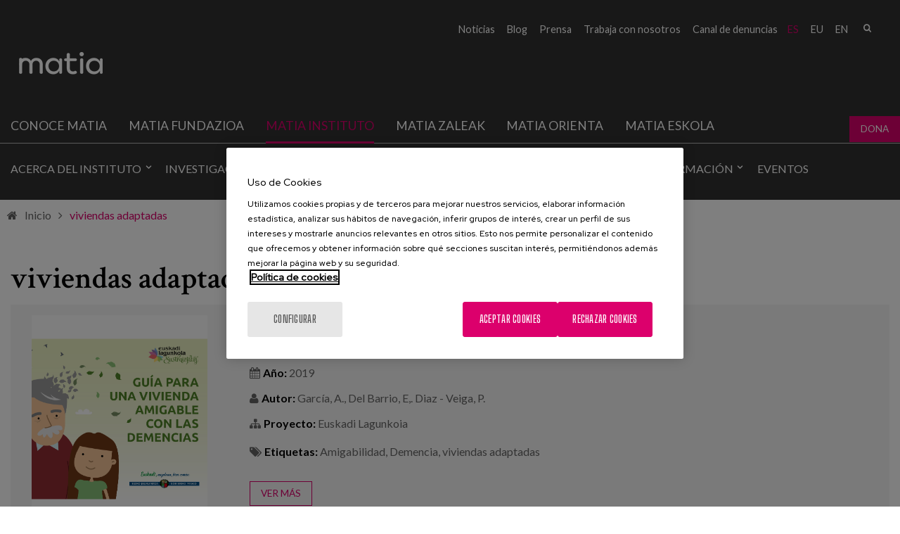

--- FILE ---
content_type: text/html; charset=utf-8
request_url: https://www.matiainstituto.net/es/palabras-clave/viviendas-adaptadas
body_size: 8861
content:
<!DOCTYPE html PUBLIC "-//W3C//DTD XHTML+RDFa 1.0//EN"
  "http://www.w3.org/MarkUp/DTD/xhtml-rdfa-1.dtd">
<html xmlns="http://www.w3.org/1999/xhtml" lang="es" xml:lang="es" version="XHTML+RDFa 1.0" dir="ltr"
  xmlns:fb="http://ogp.me/ns/fb#"
  xmlns:og="http://ogp.me/ns#"
  xmlns:article="http://ogp.me/ns/article#"
  xmlns:book="http://ogp.me/ns/book#"
  xmlns:profile="http://ogp.me/ns/profile#"
  xmlns:video="http://ogp.me/ns/video#"
  xmlns:product="http://ogp.me/ns/product#">

<head profile="http://www.w3.org/1999/xhtml/vocab">
    <script type="text/javascript" charset="utf-8" src="/sites/all/themes/ego_foundation/js/cookiepro.js"></script>
  <script type="text/javascript" src="https://cookie-cdn.cookiepro.com/consent/f9100808-85aa-4d40-85d9-90a1b0520076/OtAutoBlock.js" ></script>
  <script src="https://cookie-cdn.cookiepro.com/scripttemplates/otSDKStub.js" data-ignore-ga="true" data-document-language="true" type="text/javascript" charset="UTF-8" data-domain-script="f9100808-85aa-4d40-85d9-90a1b0520076"></script>
  <script type="text/javascript">function OptanonWrapper(){acc_cookiepro_refresh(); gestionCookies(); }</script>
  <style>@import url('https://fonts.googleapis.com/css2?family=Red+Hat+Display:wght@500&display=swap');@import url('https://fonts.googleapis.com/css2?family=Big+Shoulders+Text:wght@600&display=swap');div.ot-sdk-row div#onetrust-button-group div.banner-actions-container button#onetrust-accept-btn-handler{color: #fff;background: #dc006c !important;border-color: #dc006c !important;}div.ot-sdk-row div#onetrust-button-group div.banner-actions-container button#onetrust-reject-all-handler{color: #fff;background: #dc006c !important;border-color: #dc006c !important;}div#onetrust-consent-sdk div#onetrust-pc-sdk div#ot-content button#accept-recommended-btn-handler.button-theme:not(.ot-obj-leg-btn-handler):not(#clear-filters-handler){background-color: #dc006c !important;border-color: #dc006c !important;}div#onetrust-pc-sdk #cookie-preferences .ot-always-active{color: #dc006c !important;}div#onetrust-consent-sdk #onetrust-pc-sdk .category-host-list-handler,div#onetrust-consent-sdk #onetrust-pc-sdk #hosts-list-container .accordion-header .host-view-cookies{color: #dc006c !important;}div#onetrust-pc-sdk a#filter-btn-handler:hover{background-color: #dc006c !important;}div#onetrust-pc-sdk input.switch-checkbox:checked+label.ot-switch-label{border:1px solid #dc006c !important;}div#onetrust-pc-sdk input.switch-checkbox:checked+label.ot-switch-label span.ot-switch-nob{background-color: #dc006c !important;border-color: #dc006c !important;}div#onetrust-pc-sdk span.ot-switch-inner:before{background-color: #dc006c1a !important;}button.ot-sdk-show-settings#ot-sdk-btn{background-color: #dc006c !important;border-color: #dc006c !important;}div#onetrust-banner-sdk div.ot-sdk-container .ot-sdk-row #onetrust-group-container #onetrust-policy-text p span{font-size:12px !important;}div#onetrust-consent-sdk div#onetrust-pc-sdk div.ot-button-group-parent div.ot-button-group button#accept-recommended-btn-handler:not(#clear-filters-handler):not(.ot-close-icon):not(#filter-btn-handler):not(.ot-remove-objection-handler):not(.ot-obj-leg-btn-handler):not([aria-expanded]):not(.ot-link-btn),body div#onetrust-consent-sdk div#onetrust-pc-sdk div.ot-button-group-parent div.ot-button-group button.ot-pc-refuse-all-handler:not(#clear-filters-handler):not(.ot-close-icon):not(#filter-btn-handler):not(.ot-remove-objection-handler):not(.ot-obj-leg-btn-handler):not([aria-expanded]):not(.ot-link-btn) { color: #fff;background: #dc006c !important;border-color: #dc006c !important; }#onetrust-consent-sdk #onetrust-pc-sdk .active-group { border-color: #dc006c !important;}iframe[name="__gppLocator"]{display:none!important;}</style>

  <script async src=https://pagead2.googlesyndication.com/pagead/js/adsbygoogle.js?client=ca-pub-1550282340375971 crossorigin="anonymous"></script>

      <script>(function(w,d,s,l,i){w[l]=w[l]||[];w[l].push({'gtm.start':
    new Date().getTime(),event:'gtm.js'});var f=d.getElementsByTagName(s)[0],
    j=d.createElement(s),dl=l!='dataLayer'?'&l='+l:'';j.async=true;j.src=
    'https://www.googletagmanager.com/gtm.js?id='+i+dl;f.parentNode.insertBefore(j,f);
    })(window,document,'script','dataLayer','GTM-N483DJF');</script>
    
  <meta charset="utf-8" />
<link rel="shortcut icon" href="https://www.matiainstituto.net/sites/default/files/favicon.ico" />
<meta name="viewport" content="width=device-width, initial-scale=1" />
<meta name="viewport" content="width=device-width, maximum-scale = 1.0" />
<meta http-equiv="ImageToolbar" content="false" />
<meta name="generator" content="Drupal 7 (http://drupal.org)" />
<link rel="canonical" href="https://www.matiainstituto.net/es/palabras-clave/viviendas-adaptadas" />
<link rel="shortlink" href="https://www.matiainstituto.net/es/taxonomy/term/855" />
<meta property="og:site_name" content="Instituto Matia" />
<meta property="og:type" content="article" />
<meta property="og:url" content="https://www.matiainstituto.net/es/palabras-clave/viviendas-adaptadas" />
<meta property="og:title" content="viviendas adaptadas" />
<meta name="twitter:card" content="summary" />
<meta name="twitter:url" content="https://www.matiainstituto.net/es/palabras-clave/viviendas-adaptadas" />
<meta name="twitter:title" content="viviendas adaptadas" />
  <title>viviendas adaptadas | Instituto Matia</title>
  <style>
@import url("https://www.matiainstituto.net/modules/system/system.base.css?t8l8gb");
@import url("https://www.matiainstituto.net/modules/system/system.messages.css?t8l8gb");
@import url("https://www.matiainstituto.net/modules/system/system.theme.css?t8l8gb");
</style>
<style>
@import url("https://www.matiainstituto.net/sites/all/modules/simplenews/simplenews.css?t8l8gb");
@import url("https://www.matiainstituto.net/sites/all/modules/adaptive_image/css/adaptive-image.css?t8l8gb");
@import url("https://www.matiainstituto.net/modules/aggregator/aggregator.css?t8l8gb");
@import url("https://www.matiainstituto.net/sites/all/modules/calendar/css/calendar_multiday.css?t8l8gb");
@import url("https://www.matiainstituto.net/modules/comment/comment.css?t8l8gb");
@import url("https://www.matiainstituto.net/sites/all/modules/date/date_api/date.css?t8l8gb");
@import url("https://www.matiainstituto.net/sites/all/modules/date/date_popup/themes/datepicker.1.7.css?t8l8gb");
@import url("https://www.matiainstituto.net/sites/all/modules/domain/domain_nav/domain_nav.css?t8l8gb");
@import url("https://www.matiainstituto.net/modules/field/theme/field.css?t8l8gb");
@import url("https://www.matiainstituto.net/modules/node/node.css?t8l8gb");
@import url("https://www.matiainstituto.net/modules/search/search.css?t8l8gb");
@import url("https://www.matiainstituto.net/modules/user/user.css?t8l8gb");
@import url("https://www.matiainstituto.net/sites/all/modules/youtube/css/youtube.css?t8l8gb");
@import url("https://www.matiainstituto.net/sites/all/modules/views/css/views.css?t8l8gb");
@import url("https://www.matiainstituto.net/sites/all/modules/ckeditor/css/ckeditor.css?t8l8gb");
</style>
<style>
@import url("https://www.matiainstituto.net/sites/all/modules/colorbox/styles/stockholmsyndrome/colorbox_style.css?t8l8gb");
@import url("https://www.matiainstituto.net/sites/all/modules/ctools/css/ctools.css?t8l8gb");
@import url("https://www.matiainstituto.net/sites/all/modules/dm_christmas_card_pdf/css/christmas.css?t8l8gb");
@import url("https://www.matiainstituto.net/sites/all/modules/video/css/video.css?t8l8gb");
@import url("https://www.matiainstituto.net/modules/locale/locale.css?t8l8gb");
@import url("https://www.matiainstituto.net/sites/all/modules/dm_compartir2/tap.css?t8l8gb");
</style>
<style>
@import url("https://www.matiainstituto.net/sites/all/themes/ego_foundation/css/app.css?t8l8gb");
@import url("https://www.matiainstituto.net/sites/all/themes/ego_foundation/css/covid.css?t8l8gb");
</style>
<style>body header{background-color:transparent !important;background-image:url('https://www.matiainstituto.net/sites/default/files/cabecera-publicaciones.jpg') !important;background-repeat:no-repeat !important;background-attachment:scroll !important;background-position:50% 50% !important;}
</style>
<style>
@import url("https://www.matiainstituto.net/sites/all/themes/ego_foundation/css/formulario-sapu.css?t8l8gb");
</style>
  <script>document.cookie = 'adaptive_image=' + Math.max(screen.width, screen.height) + '; path=/';</script>
<script src="https://www.matiainstituto.net/sites/all/modules/jquery_update/replace/jquery/1.12/jquery.js?v=1.12.4"></script>
<script src="https://www.matiainstituto.net/misc/jquery-extend-3.4.0.js?v=1.12.4"></script>
<script src="https://www.matiainstituto.net/misc/jquery-html-prefilter-3.5.0-backport.js?v=1.12.4"></script>
<script src="https://www.matiainstituto.net/misc/jquery.once.js?v=1.2"></script>
<script src="https://www.matiainstituto.net/misc/drupal.js?t8l8gb"></script>
<script src="https://www.matiainstituto.net/sites/all/modules/jquery_update/js/jquery_browser.js?v=0.0.1"></script>
<script src="https://www.matiainstituto.net/sites/all/modules/jquery_update/replace/ui/external/jquery.cookie.js?v=67fb34f6a866c40d0570"></script>
<script src="https://www.matiainstituto.net/sites/all/modules/jquery_update/replace/jquery.form/4/jquery.form.js?v=4.2.1"></script>
<script src="https://www.matiainstituto.net/misc/form-single-submit.js?v=7.103"></script>
<script src="https://www.matiainstituto.net/misc/ajax.js?v=7.103"></script>
<script src="https://www.matiainstituto.net/sites/all/modules/jquery_update/js/jquery_update.js?v=0.0.1"></script>
<script src="https://www.matiainstituto.net/sites/all/modules/admin_menu/admin_devel/admin_devel.js?t8l8gb"></script>
<script src="https://www.matiainstituto.net/sites/all/modules/dm_tpv/dm_tpv.js?t8l8gb"></script>
<script src="https://www.matiainstituto.net/sites/default/files/languages/es_PZ9KGuXXilwluhLf5BbvsXtJHHQC3CLr1zdIub557xU.js?t8l8gb"></script>
<script src="https://www.matiainstituto.net/sites/all/libraries/colorbox/jquery.colorbox-min.js?t8l8gb"></script>
<script src="https://www.matiainstituto.net/sites/all/modules/colorbox/js/colorbox.js?t8l8gb"></script>
<script src="https://www.matiainstituto.net/sites/all/modules/colorbox/styles/stockholmsyndrome/colorbox_style.js?t8l8gb"></script>
<script src="https://www.matiainstituto.net/sites/all/modules/colorbox/js/colorbox_load.js?t8l8gb"></script>
<script src="https://www.matiainstituto.net/sites/all/modules/colorbox/js/colorbox_inline.js?t8l8gb"></script>
<script src="https://www.matiainstituto.net/sites/all/modules/dm_christmas_card_pdf/js/plugin/pdf-lib.min.js?t8l8gb"></script>
<script src="https://www.matiainstituto.net/sites/all/modules/dm_christmas_card_pdf/js/christmas.js?t8l8gb"></script>
<script src="https://www.matiainstituto.net/sites/all/modules/video/js/video.js?t8l8gb"></script>
<script src="https://www.matiainstituto.net/sites/all/modules/views_load_more/views_load_more.js?t8l8gb"></script>
<script src="https://www.matiainstituto.net/sites/all/modules/views/js/base.js?t8l8gb"></script>
<script src="https://www.matiainstituto.net/misc/progress.js?v=7.103"></script>
<script src="https://www.matiainstituto.net/sites/all/modules/views/js/ajax_view.js?t8l8gb"></script>
<script src="https://www.matiainstituto.net/sites/all/modules/dm_compartir2/tap.js?t8l8gb"></script>
<script src="https://www.matiainstituto.net/sites/all/themes/ego_foundation/js/vendor/custom.modernizr.js?t8l8gb"></script>
<script src="https://www.matiainstituto.net/sites/all/themes/ego_foundation/js/foundation.min.js?t8l8gb"></script>
<script src="https://www.matiainstituto.net/sites/all/themes/ego_foundation/js/plugins/jquery-modal-video.min.js?t8l8gb"></script>
<script src="https://www.matiainstituto.net/sites/all/themes/ego_foundation/js/plugins/sidr.min.js?t8l8gb"></script>
<script src="https://www.matiainstituto.net/sites/all/themes/ego_foundation/js/scripts.js?t8l8gb"></script>
<script>jQuery.extend(Drupal.settings, {"basePath":"\/","pathPrefix":"es\/","setHasJsCookie":0,"ajaxPageState":{"theme":"ego_foundation","theme_token":"R6xpKAcEeMLyLRrs4FpzHN0NdX914PzyPtHT15Y4dKk","jquery_version":"1.12","jquery_version_token":"M_KPCnOn5wxPUPPIxT-y9iZxvEiEdcg_tigP3aKVCO4","js":{"0":1,"sites\/all\/modules\/jquery_update\/replace\/jquery\/1.12\/jquery.js":1,"misc\/jquery-extend-3.4.0.js":1,"misc\/jquery-html-prefilter-3.5.0-backport.js":1,"misc\/jquery.once.js":1,"misc\/drupal.js":1,"sites\/all\/modules\/jquery_update\/js\/jquery_browser.js":1,"sites\/all\/modules\/jquery_update\/replace\/ui\/external\/jquery.cookie.js":1,"sites\/all\/modules\/jquery_update\/replace\/jquery.form\/4\/jquery.form.js":1,"misc\/form-single-submit.js":1,"misc\/ajax.js":1,"sites\/all\/modules\/jquery_update\/js\/jquery_update.js":1,"sites\/all\/modules\/admin_menu\/admin_devel\/admin_devel.js":1,"sites\/all\/modules\/dm_tpv\/dm_tpv.js":1,"public:\/\/languages\/es_PZ9KGuXXilwluhLf5BbvsXtJHHQC3CLr1zdIub557xU.js":1,"sites\/all\/libraries\/colorbox\/jquery.colorbox-min.js":1,"sites\/all\/modules\/colorbox\/js\/colorbox.js":1,"sites\/all\/modules\/colorbox\/styles\/stockholmsyndrome\/colorbox_style.js":1,"sites\/all\/modules\/colorbox\/js\/colorbox_load.js":1,"sites\/all\/modules\/colorbox\/js\/colorbox_inline.js":1,"sites\/all\/modules\/dm_christmas_card_pdf\/js\/plugin\/pdf-lib.min.js":1,"sites\/all\/modules\/dm_christmas_card_pdf\/js\/christmas.js":1,"sites\/all\/modules\/video\/js\/video.js":1,"sites\/all\/modules\/views_load_more\/views_load_more.js":1,"sites\/all\/modules\/views\/js\/base.js":1,"misc\/progress.js":1,"sites\/all\/modules\/views\/js\/ajax_view.js":1,"sites\/all\/modules\/dm_compartir2\/tap.js":1,"sites\/all\/themes\/ego_foundation\/js\/vendor\/custom.modernizr.js":1,"sites\/all\/themes\/ego_foundation\/js\/foundation.min.js":1,"sites\/all\/themes\/ego_foundation\/js\/plugins\/jquery-modal-video.min.js":1,"sites\/all\/themes\/ego_foundation\/js\/plugins\/sidr.min.js":1,"sites\/all\/themes\/ego_foundation\/js\/scripts.js":1},"css":{"modules\/system\/system.base.css":1,"modules\/system\/system.messages.css":1,"modules\/system\/system.theme.css":1,"sites\/all\/modules\/simplenews\/simplenews.css":1,"sites\/all\/modules\/adaptive_image\/css\/adaptive-image.css":1,"modules\/aggregator\/aggregator.css":1,"sites\/all\/modules\/calendar\/css\/calendar_multiday.css":1,"modules\/comment\/comment.css":1,"sites\/all\/modules\/date\/date_api\/date.css":1,"sites\/all\/modules\/date\/date_popup\/themes\/datepicker.1.7.css":1,"sites\/all\/modules\/domain\/domain_nav\/domain_nav.css":1,"modules\/field\/theme\/field.css":1,"modules\/node\/node.css":1,"modules\/search\/search.css":1,"modules\/user\/user.css":1,"sites\/all\/modules\/youtube\/css\/youtube.css":1,"sites\/all\/modules\/views\/css\/views.css":1,"sites\/all\/modules\/ckeditor\/css\/ckeditor.css":1,"sites\/all\/modules\/colorbox\/styles\/stockholmsyndrome\/colorbox_style.css":1,"sites\/all\/modules\/ctools\/css\/ctools.css":1,"sites\/all\/modules\/dm_christmas_card_pdf\/css\/christmas.css":1,"sites\/all\/modules\/video\/css\/video.css":1,"modules\/locale\/locale.css":1,"sites\/all\/modules\/dm_compartir2\/tap.css":1,"sites\/all\/themes\/zurb_foundation\/css\/normalize.css":1,"sites\/all\/themes\/ego_foundation\/css\/foundation.min.css":1,"sites\/all\/themes\/ego_foundation\/css\/app.css":1,"sites\/all\/themes\/ego_foundation\/css\/covid.css":1,"0":1,"sites\/all\/themes\/ego_foundation\/css\/formulario-sapu.css":1}},"colorbox":{"opacity":"0.85","current":"{current} de {total}","previous":"\u00ab Anterior","next":"Siguiente \u00bb","close":"Cerrar","maxWidth":"98%","maxHeight":"98%","fixed":true,"mobiledetect":true,"mobiledevicewidth":"480px","file_public_path":"\/sites\/default\/files","specificPagesDefaultValue":"admin*\nimagebrowser*\nimg_assist*\nimce*\nnode\/add\/*\nnode\/*\/edit\nprint\/*\nprintpdf\/*\nsystem\/ajax\nsystem\/ajax\/*"},"views":{"ajax_path":"\/es\/views\/ajax","ajaxViews":{"views_dom_id:5d391018fcc151f4c6bb7b05f30f0304":{"view_name":"publicaciones","view_display_id":"block_1","view_args":"855","view_path":"taxonomy\/term\/855","view_base_path":null,"view_dom_id":"5d391018fcc151f4c6bb7b05f30f0304","pager_element":0}}},"urlIsAjaxTrusted":{"\/es\/views\/ajax":true,"\/es\/palabras-clave\/viviendas-adaptadas":true},"better_exposed_filters":{"views":{"publicaciones":{"displays":{"block_1":{"filters":[]}}},"publicaciones_banner_":{"displays":{"block_1":{"filters":[]}}}}}});</script>
</head>
<body class="html not-front not-logged-in no-sidebars page-taxonomy page-taxonomy-term page-taxonomy-term- page-taxonomy-term-855 domain-instituto-matia-com i18n-es lang-es section-palabras-clave" >
  <noscript><iframe src="https://www.googletagmanager.com/ns.html?id=GTM-N483DJF" height="0" width="0" style="display:none;visibility:hidden"></iframe></noscript>  <div id="skip-link">
    <a href="#main-content" style="visibility:hidden;" class="element-invisible element-focusable">Pasar al contenido principal</a>
  </div>
    <!--.page -->
<div role="document" class="page">

  <!--.l-header region -->
  <header role="banner" class="l-header">

    <div class="headerfixed">

          <!--.top-bar -->
            <div class="show-for-small">
      
                 <!--  <div class="cabeceramovil">
        <a href="/es" rel="home" title="Instituto Matia" class="active logocabecera"><img class="logo" src="https://www.matiainstituto.net/sites/default/files//logo-instituto.png" alt=" logo" title="Instituto Matia"></a>        </div> -->
       
      <nav class="top-bar" data-options="custom_back_text:false">
          <ul class="title-area">

                    <li class="name">
              <span class="pseudo-h1">
                <a href="/es" rel="home" title="Instituto Matia" class="active logocabecera"><img class="logo" src="https://www.matiainstituto.net/sites/default/files//logo-instituto.png" alt=" logo" title="Instituto Matia"></a></span>

              
            </li>
                      <li class=""></li>
          </ul>
          <section class="top-bar-section">
                          <ul id="main-menu" class="main-nav right"><li class="first expanded has-dropdown"><a href="/es/sobre-nosotros">Acerca del Instituto</a><ul class="dropdown"><li class="first expanded show-for-small"><a href="/es/sobre-nosotros">Acerca del Instituto</a><li class="first leaf"><a href="/es/sobre-nosotros">Sobre nosotros</a></li><li class="leaf"><a href="/es/instituto/colaboradores">Entidades colaboradoras</a></li><li class="leaf has-dropdown"><a href="/es/acerca-del-instituto/lineas-de-conocimiento">Líneas de conocimiento</a><ul class="dropdown"><li class="leaf show-for-small"><a href="/es/acerca-del-instituto/lineas-de-conocimiento">Líneas de conocimiento</a><li class="first leaf"><a href="/es/acerca-del-instituto/lineas-de-conocimiento/cuidados">Cuidados</a></li><li class="leaf"><a href="/es/acerca-del-instituto/lineas-de-conocimiento/entornos-y-ambientes">Entornos y ambientes</a></li><li class="leaf"><a href="/es/acerca-del-instituto/lineas-de-conocimiento/planificacion-y-modelos-de-atencion">Planificación y modelos de atención</a></li><li class="leaf"><a href="/es/acerca-del-instituto/lineas-de-conocimiento/politicas-sociales">Políticas sociales</a></li><li class="leaf"><a href="/es/acerca-del-instituto/lineas-de-conocimiento/envejecimiento-activo-y-amigabilidad">Promoción de un Envejecimiento Saludable</a></li><li class="last leaf"><a href="/es/acerca-del-instituto/lineas-de-conocimiento/area-psicosocial">Área psicosocial</a></li></ul></li><li class="last leaf"><a href="/es/instituto/profesionales">Profesionales</a></li></ul></li><li class="expanded has-dropdown"><a href="/es/investigacion">Investigación</a><ul class="dropdown"><li class="expanded show-for-small"><a href="/es/investigacion">Investigación</a><li class="first leaf"><a href="/es/investigacion/proyectos">Proyectos</a></li><li class="leaf"><a href="/es/investigacion/alojamientos-innovadores">Alojamientos innovadores</a></li><li class="last leaf"><a href="/es/investigacion/investigacion-colaborativa">Investigación colaborativa</a></li></ul></li><li class="expanded has-dropdown"><a href="/es/publicaciones">Publicaciones</a><ul class="dropdown"><li class="expanded show-for-small"><a href="/es/publicaciones">Publicaciones</a><li class="first leaf" title=""><a href="/es/publicaciones" title="">Publicaciones</a></li><li class="leaf"><a href="/es/rutas-acp">Rutas ACP</a></li><li class="last leaf" title=""><a href="https://www.matiainstituto.net/ictusconoceme/" title="">Ictus conóceme</a></li></ul></li><li class="leaf"><a href="/es/participacion-en-foros">Participación en foros</a></li><li class="leaf"><a href="/es/consultoria-y-acompanamiento">Consultoría</a></li><li class="expanded has-dropdown"><a href="/es/formacion">Formación</a><ul class="dropdown"><li class="expanded show-for-small"><a href="/es/formacion">Formación</a><li class="first leaf"><a href="/es/formacion/cursos">Cursos</a></li><li class="leaf"><a href="/es/formacion/webinars">Webinars</a></li><li class="last leaf"><a href="/es/formacion/tutoriales">Tutoriales</a></li></ul></li><li class="last leaf"><a href="/es/eventos">Eventos</a></li></ul>                                        <section class="block block-nodeblock rrss block-nodeblock-162">

      
      <div id="node-162" class="node node-bloque-de-texto view-mode-full clearfix">

        
  
  <div class="content">
    <div class="field field-name-body field-type-text-with-summary field-label-hidden field-wrapper body field"><p><a href="https://twitter.com/MatiaFundazioa" target="_blank" title="Twitter"><em>&nbsp;</em></a> <a href="https://www.facebook.com/MatiaFundazioa" target="_blank" title="Facebook"><em>&nbsp;</em></a> <a href="http://www.instagram.com/matiafundazioa" target="_blank" title="Instagram"><em>&nbsp;</em></a> <a href="https://www.youtube.com/user/MatiaFundazioa" target="_blank" title="Youtube"><em>&nbsp;</em></a> <a href="https://es.linkedin.com/company/matia-fundazioa" target="_blank" title="LinkedIn"><em>&nbsp;</em></a></p>
</div>  </div>

  
  
</div>
  
</section>  <section class="block block-search block-search-form">

      
      <form data-search-form="1" action="/es/palabras-clave/viviendas-adaptadas" method="post" id="search-block-form" accept-charset="UTF-8"><div><div class="container-inline">
      <h2 class="element-invisible">Formulario de búsqueda</h2>
    <div class="form-item form-type-textfield form-item-search-block-form">
  <label class="element-invisible" for="edit-search-block-form--2">Buscar </label>
 <input title="Escriba lo que quiere buscar." data-search-word="1" class="small-8 columns form-text" type="text" id="edit-search-block-form--2" name="search_block_form" value="" size="15" maxlength="128" />
</div>
<button class="secondary button radius postfix small-4 columns form-submit" id="edit-submit" name="op" value="Buscar" type="submit">Buscar</button>
<input type="hidden" name="form_build_id" value="form-P6zT1j3TnOZ3XXnOR1nldhwYJbJy8OWbyxsnm7GQ6h8" />
<input type="hidden" name="form_id" value="search_block_form" />
</div>
</div></form>  
</section>  <section class="block block-locale block-locale-language block-locale-language-content">

      
      <ul class="language-switcher-locale-url"><li class="es first active"><a href="/es/palabras-clave/viviendas-adaptadas" class="language-link active" xml:lang="es" title="viviendas adaptadas">es</a></li>
<li class="eu"><a href="/eu/palabras-clave/viviendas-adaptadas" class="language-link" xml:lang="eu" title="viviendas adaptadas">eu</a></li>
<li class="en last"><a href="/en/palabras-clave/viviendas-adaptadas" class="language-link" xml:lang="en" title="viviendas adaptadas">en</a></li>
</ul>  
</section>  <section class="block block-menu-block block-menu-block-15">

      
      <div class="menu-block-wrapper menu-block-15 menu-name-menu-submenu-instituto-matia- parent-mlid-0 menu-level-1">
  <ul class="menu"><li class="first leaf menu-mlid-1412"><a href="http://www.matiafundazioa.eus/es/noticias" title="">Noticias</a></li>
<li class="leaf menu-mlid-1385"><a href="http://www.matiafundazioa.eus/blog/" title="">Blog</a></li>
<li class="leaf menu-mlid-1331"><a href="http://www.matiafundazioa.eus/es/area-de-prensa" title="">Prensa</a></li>
<li class="leaf menu-mlid-1330"><a href="https://empleo.matia.eus/" title="">Trabaja con nosotros</a></li>
<li class="last leaf menu-mlid-2358"><a href="https://www.matiafundazioa.eus/es/canal-de-denuncias" title="">Canal de denuncias</a></li>
</ul></div>
  
</section>          </section>
        </nav>
            </div>
            <!--/.top-bar -->
          
    <!-- Top menu and social networks -->
    
    <section class="top-menu">
      
              <div class="large-12 row">
                <section class="block block-nodeblock rrss block-nodeblock-162">

      
      <div id="node-162" class="node node-bloque-de-texto view-mode-full clearfix">

        
  
  <div class="content">
    <div class="field field-name-body field-type-text-with-summary field-label-hidden field-wrapper body field"><p><a href="https://twitter.com/MatiaFundazioa" target="_blank" title="Twitter"><em>&nbsp;</em></a> <a href="https://www.facebook.com/MatiaFundazioa" target="_blank" title="Facebook"><em>&nbsp;</em></a> <a href="http://www.instagram.com/matiafundazioa" target="_blank" title="Instagram"><em>&nbsp;</em></a> <a href="https://www.youtube.com/user/MatiaFundazioa" target="_blank" title="Youtube"><em>&nbsp;</em></a> <a href="https://es.linkedin.com/company/matia-fundazioa" target="_blank" title="LinkedIn"><em>&nbsp;</em></a></p>
</div>  </div>

  
  
</div>
  
</section>  <section class="block block-search block-search-form">

      
      <form data-search-form="1" action="/es/palabras-clave/viviendas-adaptadas" method="post" id="search-block-form" accept-charset="UTF-8"><div><div class="container-inline">
      <h2 class="element-invisible">Formulario de búsqueda</h2>
    <div class="form-item form-type-textfield form-item-search-block-form">
  <label class="element-invisible" for="edit-search-block-form--2">Buscar </label>
 <input title="Escriba lo que quiere buscar." data-search-word="1" class="small-8 columns form-text" type="text" id="edit-search-block-form--2" name="search_block_form" value="" size="15" maxlength="128" />
</div>
<button class="secondary button radius postfix small-4 columns form-submit" id="edit-submit" name="op" value="Buscar" type="submit">Buscar</button>
<input type="hidden" name="form_build_id" value="form-P6zT1j3TnOZ3XXnOR1nldhwYJbJy8OWbyxsnm7GQ6h8" />
<input type="hidden" name="form_id" value="search_block_form" />
</div>
</div></form>  
</section>  <section class="block block-locale block-locale-language block-locale-language-content">

      
      <ul class="language-switcher-locale-url"><li class="es first active"><a href="/es/palabras-clave/viviendas-adaptadas" class="language-link active" xml:lang="es" title="viviendas adaptadas">es</a></li>
<li class="eu"><a href="/eu/palabras-clave/viviendas-adaptadas" class="language-link" xml:lang="eu" title="viviendas adaptadas">eu</a></li>
<li class="en last"><a href="/en/palabras-clave/viviendas-adaptadas" class="language-link" xml:lang="en" title="viviendas adaptadas">en</a></li>
</ul>  
</section>  <section class="block block-menu-block block-menu-block-15">

      
      <div class="menu-block-wrapper menu-block-15 menu-name-menu-submenu-instituto-matia- parent-mlid-0 menu-level-1">
  <ul class="menu"><li class="first leaf menu-mlid-1412"><a href="http://www.matiafundazioa.eus/es/noticias" title="">Noticias</a></li>
<li class="leaf menu-mlid-1385"><a href="http://www.matiafundazioa.eus/blog/" title="">Blog</a></li>
<li class="leaf menu-mlid-1331"><a href="http://www.matiafundazioa.eus/es/area-de-prensa" title="">Prensa</a></li>
<li class="leaf menu-mlid-1330"><a href="https://empleo.matia.eus/" title="">Trabaja con nosotros</a></li>
<li class="last leaf menu-mlid-2358"><a href="https://www.matiafundazioa.eus/es/canal-de-denuncias" title="">Canal de denuncias</a></li>
</ul></div>
  
</section>        </div>
              
    </section>
    
    <!-- End top menu and social networks -->

    <!-- Title, slogan and menu -->
        <section id="logoMenu" class="row  hide-for-small">

              <div class="column small-2 left">
        <a href="/es" rel="home" title="Instituto Matia" class="active logocabecera"><img class="logo" src="https://www.matiainstituto.net/sites/default/files//logo-instituto.png" alt=" logo" title="Instituto Matia"></a>        </div>
      
      
      
      
              <!--.l-header-region -->
        <section class="l-header-region large-12 columns left">
          <div class="row">
                <section class="block block-menu-block menuPrincipal block-menu-block-43 header">

      
      <div class="menu-block-wrapper menu-block-43 menu-name-menu-meni-nivel-1 parent-mlid-0 menu-level-1">
  <ul class="menu"><li class="first expanded menu-mlid-1332"><a href="/es/conocenos">Conoce Matia</a><ul class="menu"><li class="first leaf menu-mlid-1971"><a href="/es/conocenos/quienes-somos">¿Quiénes somos?</a></li>
<li class="leaf menu-mlid-1134"><a href="/es/conocenos/historia">Historia</a></li>
<li class="leaf menu-mlid-1136"><a href="/es/conocenos/proposito-meta-y-valores">Propósito, Meta y Valores</a></li>
<li class="leaf menu-mlid-1139"><a href="/es/conocenos/retos-estrategicos">Retos estratégicos</a></li>
<li class="leaf has-children menu-mlid-1156"><a href="/es/conocenos/patronato">Patronato</a></li>
<li class="leaf menu-mlid-2256"><a href="https://www.matiafundazioa.eus/es/memoria-2024" title="">Memoria 2024</a></li>
<li class="leaf menu-mlid-1391"><a href="/es/conoce-matia/memorias">Memorias</a></li>
<li class="leaf menu-mlid-1141"><a href="/es/conocenos/innovacion-y-gestion">Innovación y Gestión</a></li>
<li class="leaf menu-mlid-1157"><a href="/es/conocenos/colaboradores">Colaboradores</a></li>
<li class="leaf menu-mlid-1378"><a href="/es/conocenos/yo-soy-matia">Yo Soy Matia</a></li>
<li class="last leaf menu-mlid-2387"><a href="/es/conoce-matia/atencion-centrada-en-la-persona" title="Atención Centrada en la Persona">Atención Centrada en la Persona</a></li>
</ul></li>
<li class="leaf menu-mlid-1709"><a href="http://www.matiafundazioa.net/es" title="">Matia fundazioa</a></li>
<li class="leaf menu-mlid-1710"><a href="http://www.matiainstituto.net/es" title="">Matia instituto</a></li>
<li class="leaf menu-mlid-1799"><a href="http://www.matiazaleak.net" title="">Matia Zaleak</a></li>
<li class="leaf menu-mlid-1969"><a href="/es/matia-orienta" title="">Matia Orienta</a></li>
<li class="leaf menu-mlid-2247"><a href="https://matiaeskola.matiafundazioa.eus/" title="">Matia Eskola</a></li>
<li class="last leaf menu-mlid-2104"><a href="https://www.matiazaleak.eus/es/como-colaboro-con-matiazaleak" title="">Dona</a></li>
</ul></div>
  
</section>  <section class="block block-menu-block navigation hide-for-small block-menu-block-12 header">

      
      <div class="menu-block-wrapper menu-block-12 menu-name-menu-main-menu-instituto-matia- parent-mlid-0 menu-level-1">
  <ul class="menu"><li class="first expanded menu-mlid-1016"><a href="/es/sobre-nosotros">Acerca del Instituto</a><ul class="menu"><li class="first leaf menu-mlid-1347"><a href="/es/sobre-nosotros">Sobre nosotros</a></li>
<li class="leaf menu-mlid-1018"><a href="/es/instituto/colaboradores">Entidades colaboradoras</a></li>
<li class="leaf has-children menu-mlid-1020"><a href="/es/acerca-del-instituto/lineas-de-conocimiento">Líneas de conocimiento</a></li>
<li class="last leaf menu-mlid-1017"><a href="/es/instituto/profesionales">Profesionales</a></li>
</ul></li>
<li class="expanded menu-mlid-1019"><a href="/es/investigacion">Investigación</a><ul class="menu"><li class="first leaf menu-mlid-1021"><a href="/es/investigacion/proyectos">Proyectos</a></li>
<li class="leaf menu-mlid-2200"><a href="/es/investigacion/alojamientos-innovadores">Alojamientos innovadores</a></li>
<li class="last leaf menu-mlid-1937"><a href="/es/investigacion/investigacion-colaborativa">Investigación colaborativa</a></li>
</ul></li>
<li class="expanded menu-mlid-1022"><a href="/es/publicaciones">Publicaciones</a><ul class="menu"><li class="first leaf menu-mlid-2284"><a href="/es/publicaciones" title="">Publicaciones</a></li>
<li class="leaf menu-mlid-2281"><a href="/es/rutas-acp">Rutas ACP</a></li>
<li class="last leaf menu-mlid-2332"><a href="https://www.matiainstituto.net/ictusconoceme/" title="">Ictus conóceme</a></li>
</ul></li>
<li class="leaf menu-mlid-1023"><a href="/es/participacion-en-foros">Participación en foros</a></li>
<li class="leaf menu-mlid-1349"><a href="/es/consultoria-y-acompanamiento">Consultoría</a></li>
<li class="expanded menu-mlid-2054"><a href="/es/formacion">Formación</a><ul class="menu"><li class="first leaf menu-mlid-1024"><a href="/es/formacion/cursos">Cursos</a></li>
<li class="leaf menu-mlid-2055"><a href="/es/formacion/webinars">Webinars</a></li>
<li class="last leaf menu-mlid-2056"><a href="/es/formacion/tutoriales">Tutoriales</a></li>
</ul></li>
<li class="last leaf menu-mlid-1369"><a href="/es/eventos">Eventos</a></li>
</ul></div>
  
</section>          </div>
        </section>
        <!--/.l-header-region -->
      
      
    </section>
        <!-- End title, slogan and menu -->
      </div>

          <!--.l-header-region -->
      <section class="l-header-region row bloqueBanner"> 
        <div class="large-12 columns">
              <section class="block block-views block-views-publicaciones-banner-block-1">

      
      <div class="view view-publicaciones-banner- view-id-publicaciones_banner_ view-display-id-block_1 view-dom-id-a047f7adbcb07507316edeca7df68253">
        
  
  
      <div class="view-content">
        <div class="views-row views-row-1 views-row-odd views-row-first views-row-last">
      
  <div class="views-field views-field-field-imagen-cabecera">        <div class="field-content"></div>  </div>  </div>
    </div>
  
  
  
  
  
  
</div>  
</section>        </div>
      </section>
      <!--/.l-header-region -->
    
  </header>
  <!--/.l-header -->

  
  
  
  
  <main role="main" class="row l-main">

    <div class="breadcrums"><i class="fa fa-home"></i><a href="/es">Inicio</a><i class="fa fa-angle-right"></i><span class="menuActual">viviendas adaptadas</span></div>    
        

    <div class="large-12 main columns">
      
      <a id="main-content"></a>

      

                                                <h1 id="page-title" class="title">viviendas adaptadas</h1>
                                    
                    
      
        
      
      <div class="view view-publicaciones view-id-publicaciones view-display-id-block_1 view-dom-id-5d391018fcc151f4c6bb7b05f30f0304">
        
  
  
      <div class="view-content">
        <div class="views-row views-row-1 views-row-odd views-row-first">
      
  <div class="views-field views-field-nid">        <span class="field-content"><div class="portada"><img src="https://www.matiainstituto.net/sites/default/files/guia_viviendas_demencia.jpg" width="841" height="992" alt="Guía para una vivienda amigable con las demencias" title="Guía para una vivienda amigable con las demencias" /></div>

<div class="texto">
<div class="views-field views-field-title"><a href="/es/publicaciones/guia-para-una-vivienda-amigable-con-las-demencias">Guía para una vivienda amigable con las demencias</a></div>
<div class="views-field views-field-field-date"><i class="fa fa-calendar">&nbsp;</i><span>Año:</span>&nbsp;<span class="date-display-single">2019</span></div>
<div class="views-field views-field-field-autores-publicaciones"><i class="fa fa-user">&nbsp;</i><span>Autor:</span>  García, A., Del Barrio, E,. Diaz - Veiga, P.</div>
<div class="views-field views-field-field-proyecto"><i class="fa fa-sitemap">&nbsp;</i><span>Proyecto:</span>&nbsp;Euskadi Lagunkoia</div>

<div class="views-field views-field-field-palabras-clave-1"><i class="fa fa-tags">&nbsp;</i><span>Etiquetas:</span>&nbsp;<a href="/es/palabras-clave/amigabilidad">Amigabilidad</a>, <a href="/es/palabras-clave/demencia">Demencia</a>, <a href="/es/palabras-clave/viviendas-adaptadas" class="active">viviendas adaptadas</a></div>
<div class="views-field views-field-view-node"><a href="/es/publicaciones/guia-para-una-vivienda-amigable-con-las-demencias">Ver más</a></div>
</div></span>  </div>  </div>
  <div class="views-row views-row-2 views-row-even views-row-last">
      
  <div class="views-field views-field-nid">        <span class="field-content"><div class="portada"><img src="https://www.matiainstituto.net/sites/default/files/66295716_2647535558602910_3717117710186840064_n.jpg" width="960" height="916" alt="Portada publicación: Guía para una vivienda amigable" title="Portada publicación: Guía para una vivienda amigable" /></div>

<div class="texto">
<div class="views-field views-field-title"><a href="/es/publicaciones/guia-para-una-vivienda-amigable">Guía para una vivienda amigable</a></div>
<div class="views-field views-field-field-date"><i class="fa fa-calendar">&nbsp;</i><span>Año:</span>&nbsp;<span class="date-display-single">2019</span></div>
<div class="views-field views-field-field-autores-publicaciones"><i class="fa fa-user">&nbsp;</i><span>Autor:</span> Elena del Barrio, Ainara Tomasena, Nerea Almazán, Pura Diaz-Veiga, Mayte Sancho, Sara Marsillas</div>
<div class="views-field views-field-field-proyecto"><i class="fa fa-sitemap">&nbsp;</i><span>Proyecto:</span>&nbsp;Euskadi Lagunkoia</div>

<div class="views-field views-field-field-palabras-clave-1"><i class="fa fa-tags">&nbsp;</i><span>Etiquetas:</span>&nbsp;<a href="/es/palabras-clave/amigabilidad">Amigabilidad</a>, <a href="/es/palabras-clave/viviendas-adaptadas" class="active">viviendas adaptadas</a>, <a href="/es/palabras-clave/accesibilidad">accesibilidad</a></div>
<div class="views-field views-field-view-node"><a href="/es/publicaciones/guia-para-una-vivienda-amigable">Ver más</a></div>
</div></span>  </div>  </div>
    </div>
  
  
  
  
  
  
</div>  
    </div>
    <!--/.main region -->

    
      </main>
  <!--/.main-->

    <!--INSIGHT-->
    <!--/INSIGHT-->

   

  <!--.l-footer-->
    <div class="footer_content_section0">
    <div class="l-footer row" role="contentinfo">
      <div class="footer large-12 columns">
            <section class="block block-nodeblock block-nodeblock-143">

      
      <div id="node-143" class="node node-bloque-de-texto view-mode-full clearfix">

        
  
  <div class="content">
    <div class="field field-name-body field-type-text-with-summary field-label-hidden field-wrapper body field"><div class="row">
<div class="large-2 columns"><img alt="info" src="/sites/default/files/files/info(2).png" /></div>

<div class="large-6 columns">
<div class="texto_central">
<h2>Servicio Matia Orienta</h2>

<p>Servicio gratuito en el que resolvemos tus dudas y te aconsejamos respecto a situaciones de dependencia.</p>
</div>
</div>

<div class="large-4 columns"><span><a href="tel:+34 943 317 123">+34 943 317 123</a></span><br/><span><a href="mailto:info@matiafundazioa.eus">info@matiafundazioa.eus</a></span></div>
</div>
</div>  </div>

  
  
</div>
  
</section>      </div>
    </div>
  </div>
    <!--/.footer-->
  
  <div class="footer_content_section1">
    </div>

  <div class="footer_content_section2">
      <!--.footer-columns -->
    <section class="row l-footer-columns">
              <div class="footer-first large-3 columns">
              <section class="block block-menu-block block-menu-block-16">

        <h2 class="block-title">Instituto</h2>
    
      <div class="menu-block-wrapper menu-block-16 menu-name-menu-main-menu-instituto-matia- parent-mlid-1016 menu-level-1">
  <ul class="menu"><li class="first leaf menu-mlid-1347"><a href="/es/sobre-nosotros">Sobre nosotros</a></li>
<li class="leaf menu-mlid-1018"><a href="/es/instituto/colaboradores">Entidades colaboradoras</a></li>
<li class="leaf has-children menu-mlid-1020"><a href="/es/acerca-del-instituto/lineas-de-conocimiento">Líneas de conocimiento</a></li>
<li class="last leaf menu-mlid-1017"><a href="/es/instituto/profesionales">Profesionales</a></li>
</ul></div>
  
</section>        </div>
                    <div class="footer-second large-3 columns">
              <section class="block block-menu-block block-menu-block-17">

        <h2 class="block-title">Investigación</h2>
    
      <div class="menu-block-wrapper menu-block-17 menu-name-menu-main-menu-instituto-matia- parent-mlid-1019 menu-level-1">
  <ul class="menu"><li class="first leaf menu-mlid-1021"><a href="/es/investigacion/proyectos">Proyectos</a></li>
<li class="leaf menu-mlid-2200"><a href="/es/investigacion/alojamientos-innovadores">Alojamientos innovadores</a></li>
<li class="last leaf menu-mlid-1937"><a href="/es/investigacion/investigacion-colaborativa">Investigación colaborativa</a></li>
</ul></div>
  
</section>        </div>
                    <div class="footer-third large-3 columns">
              <section class="block block-menu-block block-menu-block-18">

      
      <div class="menu-block-wrapper menu-block-18 menu-name-menu-footer-menu-custom-institut parent-mlid-0 menu-level-1">
  <ul class="menu"><li class="first leaf menu-mlid-1406"><a href="http://www.matiainstituto.net/es/participacion-en-foros" title="">Participación en foros</a></li>
<li class="leaf menu-mlid-1407"><a href="http://www.matiainstituto.net/es/publicaciones" title="">Publicaciones</a></li>
<li class="leaf menu-mlid-1408"><a href="http://www.matiainstituto.net/es/consultoria-y-asesoria-tecnica" title="">Consultoría</a></li>
<li class="leaf menu-mlid-1409"><a href="http://www.matiainstituto.net/es/formacion" title="">Formación</a></li>
<li class="last leaf menu-mlid-2107"><a href="https://www.matiainstituto.net/es/eventos" title="">Eventos</a></li>
</ul></div>
  
</section>        </div>
                    <div class="footer-fourth large-3 columns">
              <section class="block block-menu-block block-menu-block-8">

      
      <div class="menu-block-wrapper menu-block-8 menu-name-menu-footer-menu-custom-links- parent-mlid-0 menu-level-1">
  <ul class="menu"><li class="first leaf menu-mlid-1191"><a href="http://www.matiafundazioa.net/es/contacto" title="">Contacto</a></li>
<li class="leaf menu-mlid-1188"><a href="http://www.matiafundazioa.net/es/noticias" title="">Noticias</a></li>
<li class="leaf menu-mlid-1189"><a href="https://empleo.matia.eus/" title="">Trabaja con nosotros</a></li>
<li class="leaf menu-mlid-1190"><a href="http://www.matiafundazioa.net/es/area-de-prensa" title="">Área de prensa</a></li>
<li class="last leaf menu-mlid-1994"><a href="https://www.matiafundazioa.eus/es/blog" title="">Blog</a></li>
</ul></div>
  
</section>  <section class="block block-nodeblock rrss block-nodeblock-163">

      
      <div id="node-163" class="node node-bloque-de-texto view-mode-full clearfix">

        
  
  <div class="content">
    <div class="field field-name-body field-type-text-with-summary field-label-hidden field-wrapper body field"><p><a href="https://twitter.com/MatiaFundazioa" target="_blank" title="Twitter"><em>&nbsp;</em></a> <a href="https://www.facebook.com/MatiaFundazioa" target="_blank" title="Facebook"><em>&nbsp;</em></a> <a href="http://www.instagram.com/matiafundazioa" target="_blank" title="Instagram"><em>&nbsp;</em></a> <a href="https://www.youtube.com/user/MatiaFundazioa" target="_blank" title="Youtube"><em>&nbsp;</em></a> <a href="https://es.linkedin.com/company/matia-fundazioa" target="_blank" title="LinkedIn"><em>&nbsp;</em></a></p>
</div>  </div>

  
  
</div>
  
</section>        </div>
          </section>
    <!--/.footer-columns-->
    </div>

  <!--.l-footer-->
  <div class="footer_content_section3">
  <footer class="l-footer panel row" role="contentinfo">
          <div class="footer large-12 columns">
            <section class="block block-nodeblock block-nodeblock-142">

      
      <div id="node-142" class="node node-bloque-de-texto view-mode-full clearfix">

        
  
  <div class="content">
    <div class="field field-name-body field-type-text-with-summary field-label-hidden field-wrapper body field"><p>Pinu Bidea, 35 - 20018 Donostia-San Sebastián (Spain)<br />
<i class="fa fa-phone"></i>&nbsp;<a style="color:white;" href="tel:(+34) 943 31 71 00">(+34) 943 31 71 00</a> &nbsp; &nbsp; &nbsp; <i class="fa fa-fax"></i>&nbsp;(+34) 943 31 27 01</p>
</div>  </div>

  
  
</div>
  
</section>  <section class="block block-menu-block block-menu-block-9">

      
      <div class="menu-block-wrapper menu-block-9 menu-name-menu-legal-text-menu parent-mlid-0 menu-level-1">
  <ul class="menu"><li class="first leaf menu-mlid-1194"><a href="http://www.matiafundazioa.eus/es/aviso-legal" title="">Aviso legal</a></li>
<li class="leaf menu-mlid-1196"><a href="http://www.matiafundazioa.eus/es/politica-de-cookies" title="">Cookies</a></li>
<li class="last leaf menu-mlid-1195"><a href="http://www.matiafundazioa.eus/es/politica-de-privacidad" title="">Política de privacidad.</a></li>
</ul></div>
  
</section>      </div>
    
      </footer>
  </div>
  <!--/.footer-->

  <div id="menuPrincipalTrigger"><div id="menuPrincipalTriggerInner"></div></div>


  <div id="editorWeb"></div>
  </div>
<!--/.page -->

  
  
      <div class='hide'>
      <div data-tap-dimension1='es'></div>
      <div data-tap-dimension2='(not set)'></div>
      <div data-tap-dimension3='(not set)'></div>
      <div data-tap-dimension4='148|viviendas adaptadas'></div>
      <div data-tap-dimension5='(not set)'></div>
      <div data-tap-dimension6='(not set)'></div>
      <div data-tap-dimension7='(not set)'></div>
      <div data-tap-dimension8='(not set)'></div>
      </div>      <script type="text/javascript" src="/sites/all/themes/ego_foundation/js/tapmetrik-inst.js" async></script>
  </body>
</html>


--- FILE ---
content_type: text/javascript
request_url: https://www.matiainstituto.net/sites/all/themes/ego_foundation/js/cookiepro.js
body_size: 2705
content:
function acc_cookiepro_refresh() {
    //INI - Tratamiento iframes
    var elements=document.getElementsByTagName("iframe");
    for(var i = 0; i < elements.length; i ++){
        if (elements[i].tagName == "IFRAME") {
            var ssrrcc = elements[i].src;
            var padre = elements[i].parentNode;
            var clasePadre = padre.className;
            if(typeof elements[i].dataset.url !== undefined){
                if(typeof ssrrcc !== undefined){
                    elements[i].dataset.url = ssrrcc;
                }
            }
            if(ssrrcc === '' || ssrrcc === undefined){
                elements[i].src = 'about:blank';
            }
            if(ssrrcc.includes('/recaptcha/api2/') || clasePadre == 'g-recaptcha' || clasePadre.includes('g-recaptcha')){
                elements[i].classList.add('optanon-category-C0001');
            } else {
                var cargar=true;
                var clases=elements[i].className.split(' ');
                for (j=0;j<clases.length;j++) {
                    clase=clases[j];
                    if(clase != 'ot-text-resize'){
                        if(clase.startsWith('optanon-category-')){
                            var currentClasses = clase.replace('optanon-category-', '');
                            var clasesCP=currentClasses.split('-');
                            for(k=0;k<clasesCP.length;k++){
                                claseInner = clasesCP[k];
                                if (OptanonActiveGroups.split(',').indexOf(claseInner)!=-1) {
                                    //
                                } else {
                                    cargar=false;
                                }
                            }
                        }
                    } else {
                        cargar=false;
                    }
                }
                if (cargar) { 
                    acc_cookiepro_loadIframe(elements[i]); 
                } else {
                    if(elements[i].className != 'ot-text-resize')
                        acc_cookiepro_lockIframe(elements[i]); 
                }
            }
        }
    }
}

function acc_cookiepro_loadIframe(element){
	//Si hay un div de frame-locked, lo quito
	var lockeds=element.parentNode.getElementsByClassName("iframe-locked");
	if (lockeds.length>0) { element.parentNode.removeChild(lockeds[0]); }
	
	element.style.display = "block";
    if(typeof element.dataset.url !== undefined)
	    element.setAttribute("src", element.dataset.url);
}

function acc_cookiepro_lockIframe(element){
	//Si no hay un div de frame-locked, lo añado
	var lockeds=element.parentNode.getElementsByClassName("iframe-locked");
	if (lockeds.length==0) { 
		var el = document.createElement("div");
        el.setAttribute('class', 'iframe-locked');

        el.style.textAlign = "center";
        el.style.fontSize = "0.85em";
        el.style.background = "#E0E0E0";
        el.style.display = "flex";
        el.style.flexDirection = "column";
        el.style.alignItems = "center";
        el.style.justifyContent = "center";
        if(element.width){
            el.style.width = element.width +"px";
        }
        if(element.height){
            el.style.height = element.height +"px";
        }
        var lang = document.documentElement.lang;
        var idioma = 'es';

        var re =/^[a-zA-Z]{2}([-_][a-zA-Z]{2})?$/;
        if ((typeof lang)=="string" && re.test(lang))
            idioma = lang.substring(0,2).toLowerCase();

        var clases = element.className;
        var porActivar = '';

        if(clases.includes('C0002')){
            if(idioma == 'en'){
                porActivar = porActivar + '<p>Performance Cookies</p>';
            } else if(idioma == 'eu'){
                porActivar = porActivar + '<p>Errendimenduari buruzko cookieak</p>';
            } else if(idioma == 'de'){
                porActivar = porActivar + '<p>Leistungs-Cookies</p>';
            } else if(idioma == 'fr'){
                porActivar = porActivar + '<p>Cookies de performance</p>';
            } else if(idioma == 'pt'){
                porActivar = porActivar + '<p>Cookies de desempenho</p>';
            } else {
                porActivar = porActivar + '<p>Cookies analíticas</p>';
            }
        }
        if(clases.includes('C0003')){
            if(idioma == 'en'){
                porActivar = porActivar + '<p>Functional Cookies</p>';
            } else if(idioma == 'eu'){
                porActivar = porActivar + '<p>Cookie funtzionalak</p>';
            } else if(idioma == 'de'){
                porActivar = porActivar + '<p>Funktionelle Cookies</p>';
            } else if(idioma == 'fr'){
                porActivar = porActivar + '<p>Cookies de fonctionnalité</p>';
            } else if(idioma == 'pt'){
                porActivar = porActivar + '<p>Cookies de funcionalidade</p>';
            } else {
                porActivar = porActivar + '<p>Cookies de personalización</p>';
            }
        }
        if(clases.includes('C0004')){
            if(idioma == 'en'){
                porActivar = porActivar + '<p>Targeting Cookies</p>';
            } else if(idioma == 'eu'){
                porActivar = porActivar + '<p>Fokalizazio cookieak</p>';
            } else if(idioma == 'de'){
                porActivar = porActivar + '<p>Cookies für Marketingzwecke</p>';
            } else if(idioma == 'fr'){
                porActivar = porActivar + '<p>Cookies pour une publicité ciblée</p>';
            } else if(idioma == 'pt'){
                porActivar = porActivar + '<p>Cookies de publicidade</p>';
            } else {
                porActivar = porActivar + '<p>Cookies publicitarias</p>';
            }
        }

        if(idioma == 'en'){
            el.innerHTML = '<p>Blocked content by your cookie settings. To see it activate:</p>' + porActivar + '<button id="ot-sdk-btn" class="ot-sdk-show-settings">Cookie Settings</button>';
        } else if(idioma == 'eu'){
            el.innerHTML = '<p>Zure cookien ezarpenak edukia blokeatu du. Edukia ikusteko cookie kategoria hauek aktibatu behar dituzu:</p>' + porActivar + '<button id="ot-sdk-btn" class="ot-sdk-show-settings">Cookie konfigurazioa</button>';
        } else if(idioma == 'fr'){
            el.innerHTML = '<p>Contenu bloqué par vos paramètres des cookies. Pour le voir, vous devez activer:</p>' + porActivar + '<button id="ot-sdk-btn" class="ot-sdk-show-settings">Paramètres des cookies</button>';
        } else if(idioma == 'de'){
            el.innerHTML = '<p>Inhalt, der durch Ihre Cookie-Einstellungen blockiert wird. Um es zu sehen, müssen Sie aktivieren:</p>' + porActivar + '<button id="ot-sdk-btn" class="ot-sdk-show-settings">Cookie-Einstellungen</button>';
        } else if(idioma == 'pt'){
            el.innerHTML = '<p>Conteúdo bloqueado por suas configurações de cookies. Para vê-lo, você deve ativar:</p>' + porActivar + '<button id="ot-sdk-btn" class="ot-sdk-show-settings">Definições de cookies</button>';
        } else {
            el.innerHTML = '<p>Contenido bloqueado por su configuración de cookies. Para verlo active:</p>' + porActivar + '<button id="ot-sdk-btn" class="ot-sdk-show-settings">Configuración de cookies</button>';
        }
		element.parentNode.insertBefore(el,element);
	}
	element.style.display = "none";
}

function getCookie(name) {
    var value = "; " + document.cookie;
    var parts = value.split("; " + name + "=");
    if (parts.length == 2) return parts.pop().split(";").shift();
}

function gestionCookies(){
    // Get initial OnetrustActiveGroups ids
    if(typeof OptanonWrapperCount == "undefined"){
        otGetInitialGrps();
    }
    otDeleteCookie(otIniGrps);
    // Assign OnetrustActiveGroups to custom variable
    function otGetInitialGrps(){
        OptanonWrapperCount = '';
        otIniGrps = OnetrustActiveGroups;
    }

    function otDeleteCookie(iniOptGrpId){
        var otDomainGrps = JSON.parse(JSON.stringify(Optanon.GetDomainData().Groups));
        var otDeletedGrpIds = otGetInactiveId(iniOptGrpId, OnetrustActiveGroups);
        if(otDeletedGrpIds.length != 0 && otDomainGrps.length !=0){
            for(var i=0; i < otDomainGrps.length; i++){
                //Check if CustomGroupId matches
                if(otDomainGrps[i]['CustomGroupId'] != '' && otDeletedGrpIds.includes(otDomainGrps[i]['CustomGroupId'])){
                    for(var j=0; j < otDomainGrps[i]['Cookies'].length; j++){
                        eraseCookie(otDomainGrps[i]['Cookies'][j]['Name']);
                    }
                }
                //Check if Hostid matches
                if(otDomainGrps[i]['Hosts'].length != 0){
                    for(var j=0; j < otDomainGrps[i]['Hosts'].length; j++){
                        //Check if HostId presents in the deleted list and cookie array is not blank
                        if(otDeletedGrpIds.includes(otDomainGrps[i]['Hosts'][j]['HostId']) && otDomainGrps[i]['Hosts'][j]['Cookies'].length !=0){
                            for(var k=0; k < otDomainGrps[i]['Hosts'][j]['Cookies'].length; k++){
                                //Delete cookie
                                eraseCookie(otDomainGrps[i]['Hosts'][j]['Cookies'][k]['Name']);
                            }
                        }
                    }
                }

            }
        }
        otGetInitialGrps();
    }

    //Get inactive ids
    function otGetInactiveId(customIniId, otActiveGrp){
        //Initial OnetrustActiveGroups
        customIniId = customIniId.split(",");
        customIniId = customIniId.filter(Boolean);

        //After action OnetrustActiveGroups
        otActiveGrp = otActiveGrp.split(",");
        otActiveGrp = otActiveGrp.filter(Boolean);

        var result=[];
        for (var i=0; i < customIniId.length; i++){
            if ( otActiveGrp.indexOf(customIniId[i]) <= -1 ){
                result.push(customIniId[i]);
            }
        }
        return result;
    }

    //Delete cookie
    function eraseCookie(name) {
        //Delete root path cookies
        //document.cookie = name+'=; Max-Age=-99999999; Path=/';
        var dominio = location.hostname.replace('www.', '.');
        //document.cookie = name + "=; expires=Thu, 01 Jan 1970 00:00:00 GMT; Max-Age=-99999999; Path=/; Domain=.uik.eus";
        var contenido = name + "=; expires=Thu, 01 Jan 1970 00:00:00 GMT; Path=/; Domain=" + dominio + ";";
        document.cookie = contenido;
        //Delete LSO incase LSO being used, cna be commented out.
        localStorage.removeItem(name);

        //Check for the current path of the page
        pathArray = window.location.pathname.split('/');
        //Loop through path hierarchy and delete potential cookies at each path.
        for (var i=0; i < pathArray.length; i++){
            if (pathArray[i]){
                //Build the path string from the Path Array e.g /site/login
                var currentPath = pathArray.slice(0,i+1).join('/');
                //document.cookie = name+'=; Max-Age=-99999999; Path=' + currentPath + ';';
                document.cookie = name + "=; expires=Thu, 01 Jan 1970 00:00:00 GMT; Max-Age=-99999999; Path=" + currentPath + ";";
                //Maybe path has a trailing slash!
                document.cookie = name + "=; expires=Thu, 01 Jan 1970 00:00:00 GMT; Max-Age=-99999999; Path=" + currentPath + "/;";
                //document.cookie = name+'=; Max-Age=-99999999; Path=' + currentPath + '/;';
            }
        }
    }
}